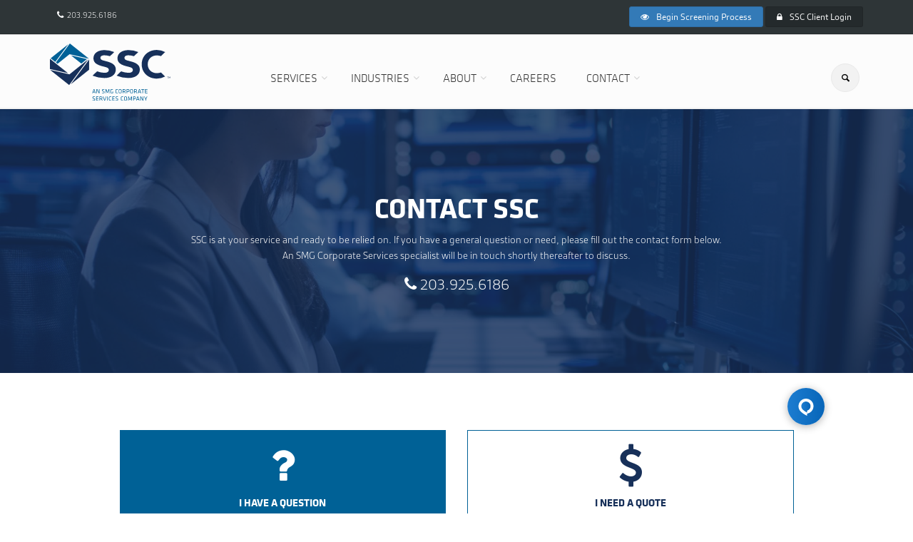

--- FILE ---
content_type: text/json
request_url: https://chatserver12.comm100.io/campaign.ashx?siteId=10004035&campaignId=589a1da6-20a7-46e0-98fd-56d50b885f23&lastUpdateTime=167BAEE7english
body_size: 4372
content:
{"id":"589a1da6-20a7-46e0-98fd-56d50b885f23","mainColor":"#0F406B","style":"circle","languages":{"greetingRating":"\r\n<div>Please let me know how I did, that way I can get better at what I do. Thank you for stopping by!</div>\r\n","greetingOfflineMessageWindow":"\r\n<div>All of our agents are offline at this time. We are usually available Monday-Friday 9am EST to 4pm EST.<br>\r\n<br>\r\nFeel free to leave us a message or a voicemail at 203-925-6186 if we are offline.</div>\r\n","greetingChatWindow":"","greetingPreChatWindow":"\r\n<div>Welcome to SSC! <br>\r\n<br>\r\nA live team member is available, how may we support you today?</div>\r\n","teamName":"SSC BSI Team","audioChatBeingRecorded":"The audio chat is being recorded.","audioChatCalling":"Audio Chat","audioChatWillBeRecorded":"Your audio chat will be recorded.","audioVideoChangeWindowType":"If you change the chat window type now, your current audio/video call will be ended right away. Your live chat will continue in the new window where you can also start a new audio/video chat.","buttonAudioChat":"Audio Chat","buttonCancel":"Cancel","buttonChatAsVisitor":"Not Now","buttonChatbotChatWithAgent":"Chat with Human Agent","buttonChatbotHelpful":"Helpful","buttonChatbotNotHelpful":"Not Helpful","buttonClose":"Close","buttonContinue":"Continue","buttonEndChat":"End Chat","buttonKBChatWithAgent":"Chat with Agent","buttonKBLeaveMessage":"Leave a message","buttonLoginAsUser":"Sign In","buttonNo":"No","buttonPrint":"Print","buttonRating":"Rating","buttonSave":"Save","buttonSend":"Send","buttonSendFile":"Send File","buttonSending":"Sending","buttonSoundOff":"Sound Off","buttonSoundOn":"Sound On","buttonStartChat":"Start Chatting","buttonSubmit":"Submit","buttonTranscript":"Transcript","buttonVideoChat":"Video Chat","buttonYes":"Yes","chatbotName":"Bot","downloadTranscript":"Download chat transcript","dropdownListDefault":"--Choose an option--","embeddedWindowChatEnded":"Chat Ended","embeddedWindowChattingWithOperator":"Chatting with {agent}","embeddedWindowMinimize":"Minimize","embeddedWindowNewMessages":"You have got {count} new messages.","embeddedWindowPopin":"Restore","embeddedWindowPopup":"Popup","embeddedWindowWaitingForChat":"Waiting for Chat","errorVisitorNotExist":"Oops. You have lost the connection to the chat server. Please close the window and try again.","eventLinkText":"here","eventOperatorIsTyping":"Agent is typing...","eventRatingSubmitSuccess":"Rating submitted successfully. Thanks for your support.","eventSendTranscript":"The chat transcript has been sent to \"{email}\".","eventVisitorSetEmail":"The transcript will be sent to \"{email}\" after the chat ends.","fieldDepartmentStatusOffline":" (offline)","fieldDepartmentStatusOnline":" (online)","fieldNoDepartment":"--Choose a department--","msgNotSeenByAgent":"Not seen yet","operatorDefaultName":"Agent","original":"Original","postChatSuccess":"Post chat survey submitted successfully!","preChatSocialMediaOr":"Or","preChatSocialMediaSignInWith":"Sign in with","promptAttachmentSize":"(Max attachment size is {fileSize} MB)","promptEmail":"Send transcript","promptFileSizeExceed":"File size cannot exceed {fileSize} MB.","promptIfLogin":"Would you like to sign in first?","promptInputLimit":"Message cannot exceed 10000 characters.","promptInvalidEmail":"Email is invalid.","promptName":"Name:","promptPressEnterToSend":"Type a message here","promptRequired":"Required","promptSendFileCountLimit":"Only {fileCount} files are allowed to be transferred in one chat","promptServerException":"System Error: {errorCode}.","promptStopChat":"Are you sure you want to stop chatting?","promptStopVoice":"Are you sure to stop voice chatting?","ratingCommentTitle":"Type your comment here","ratingTitle":"Rating","recaptchaError":"The Captcha field is required. If it is not loaded, please try again with another browser.","startChatAgain":"Start chat again","translation":"Translation","typeHereChat":"Type and start","typeYourEmailHere":"Type your email here","videoChatBeingRecorded":"The video chat is being recorded.","videoChatCalling":"Video Chat","videoChatWillBeRecorded":"Your video chat will be recorded.","writeReply":"Write a reply…","prechatDisplayTeamName":"SSC BSI Team","prechatGreetingMessage":"\r\n<div>Welcome to SSC! <br>\r\n<br>\r\nA live team member is available, how may we support you today?</div>\r\n","postChatGreetingMessage":"\r\n<div>Please let me know how I did, that way I can get better at what I do. Thank you for stopping by!</div>\r\n","chatQueueLimitsMessage":"<div>We apologize but we are currently experiencing higher than normal chat volume. Please try again later.</div>","fieldRating":"Rating","fieldRatingComment":"Comments","agentWaitsForVisitorToShare":"The agent wants to view your screen…","chatWindowGreetingMessage":"","imageButtonOfflineTextOnMobile":"Leave a message","kbGreetingMessageBeforeChatting":"Search Knowledge Base","titlePreChatWindow":"Comm100 Live Chat - Pre-Chat Window","visitorWaitsForAgentToAnswer":"Waiting for agent's response…","imageButtonOnlineTextOnMobile":"Chat with us","titleOfflineMessageWindow":"Comm100 Live Chat - Offline Message Window","agentWaitsForVisitorToAccept":"The agent wants to share screen with you…","eventAgentRecallsMessage":"Agent {agent} has recalled a message.","promptRemoveRestrictedWords":"Please revise your message and remove any restricted or inappropriate words before sending.","titleChatWindow":"Comm100 Live Chat - Chat Window","visitorEndsScreenSharing":"Stop Sharing","visitorLeavesScreenSharing":"Leave","kbGreetingMessageBeforeOfflineMessage":"Search Knowledge Base","prechatCaptchaLabelText":"Captcha","screenSharing":"Screen Sharing","screenSharingNotice":"Please ensure that you have selected the appropriate screen for sharing and verify that the chosen screen or window does not reveal any confidential or personal data.","viewAgentSharedScreen":"Agent {agent} is sharing the screen..."},"language":0,"languageCode":"en","isRTL":false,"sounds":{"new-response":"/DBResource/DBSound.ashx?soundName=Notifier_3.mp3&siteId=10004035","video-request":"/DBResource/DBSound.ashx?soundName=Notifier_10.mp3&siteId=10004035","video-end":"/DBResource/DBSound.ashx?soundName=Notifier_11.mp3&siteId=10004035","screensharing-request":"/DBResource/DBSound.ashx?soundName=Notifier_10.mp3&siteId=10004035","screensharing-end":"/DBResource/DBSound.ashx?soundName=Notifier_11.mp3&siteId=10004035"},"prechat":[{"id":"a21ae290-3580-eb11-aac4-06a194e41d1f","fieldId":"2f19f1d8-1079-43a3-828b-61c9fbaa559d","type":"name","label":"Name","value":null,"isRequired":true},{"id":"a31ae290-3580-eb11-aac4-06a194e41d1f","fieldId":"ec1aa52a-f4a1-4c88-bb8b-ac09dabba58b","type":"email","label":"Email","value":null,"isRequired":false},{"id":"a41ae290-3580-eb11-aac4-06a194e41d1f","fieldId":"465702ce-e71b-4460-919f-05e8a41db143","type":"phone","label":"Phone","value":null,"isRequired":false}],"isForgetPrechat":false,"prechatCaptcha":false,"prechatCaptchaLabel":"Captcha","chat":{"showAvatar":true,"texture":"images/background3.png","tools":287},"postchat":[{"id":"b61ae290-3580-eb11-aac4-06a194e41d1f","fieldId":"c54059a5-a522-4c06-bd8b-c05c276e4b08","type":"rating","label":"Rating","value":null,"options":[{"label":"Poor","value":"1"},{"label":"Fair","value":"2"},{"label":"Good","value":"3"},{"label":"Very Good","value":"4"},{"label":"Excellent","value":"5"}],"isRequired":false},{"id":"b71ae290-3580-eb11-aac4-06a194e41d1f","fieldId":"b7b54085-9bdc-49ea-b255-33f3b5bba81a","type":"comment","label":"Comments","value":null,"isRequired":false}],"offline":[{"id":"a91ae290-3580-eb11-aac4-06a194e41d1f","fieldId":"2f19f1d8-1079-43a3-828b-61c9fbaa559d","type":"name","label":"Name","value":null,"isRequired":true},{"id":"aa1ae290-3580-eb11-aac4-06a194e41d1f","fieldId":"ec1aa52a-f4a1-4c88-bb8b-ac09dabba58b","type":"email","label":"Email","value":null,"isRequired":true},{"id":"ab1ae290-3580-eb11-aac4-06a194e41d1f","fieldId":"465702ce-e71b-4460-919f-05e8a41db143","type":"phone","label":"Phone","value":null,"isRequired":false},{"id":"ac1ae290-3580-eb11-aac4-06a194e41d1f","fieldId":"7237ba1b-16d6-498b-8d09-dcf170746e1e","type":"company","label":"Company","value":null,"isRequired":false},{"id":"b41ae290-3580-eb11-aac4-06a194e41d1f","fieldId":"5a2762b8-0b6b-40c9-8392-1c53a36b50f3","type":"content","label":"Message","value":null,"isRequired":true}],"formStyles":{"preChatFormStyle":"vertical","postChatFormStyle":"vertical","offlineMessageFormStyle":"vertical"},"greetingMessages":{"chatWindowGreetingMessage":"","preChatGreetingMessage":"\r\n<div>Welcome to SSC! <br>\r\n<br>\r\nA live team member is available, how may we support you today?</div>\r\n","postChatGreetingMessage":"\r\n<div>Please let me know how I did, that way I can get better at what I do. Thank you for stopping by!</div>\r\n","offlineMessageGreetingMessage":"\r\n<div>All of our agents are offline at this time. We are usually available Monday-Friday 9am EST to 4pm EST.<br>\r\n<br>\r\nFeel free to leave us a message or a voicemail at 203-925-6186 if we are offline.</div>\r\n"},"socialLogin":null,"chatTools":0,"header":{"chatWindowShowAvatar":true,"preChatShowAvatars":true,"offlineMessageShowAvatars":true,"chatWindowShowTitle":true,"chatWindowShowBio":false,"preChatShowTeam":true,"offlineMessageShowTeam":true,"preChatTeamName":"SSC BSI Team","offlineMessageTeamName":"SSC BSI Team","type":"agent"},"notification":false,"customOffline":null,"shopifyDominList":[],"ifEnableVisitorSeeMsgSentSeen":true,"chatWindowIfCanDownloadChatDetail":true,"ifEnableChatQueueMaxLength":false,"chatQueueMaxLength":1,"chatQueueMaxWaitTime":1,"chatQueueLimitsMessage":"<div>We apologize but we are currently experiencing higher than normal chat volume. Please try again later.</div>","ssoLogin":"none","popupChatWindowTitle":"Comm100 Live Chat - Chat Window","popupPreChatTitle":"Comm100 Live Chat - Pre-Chat Window","popupOfflineMessageTitle":"Comm100 Live Chat - Offline Message Window","ifRemovePoweredBy":false}

--- FILE ---
content_type: image/svg+xml
request_url: https://smgcorporateservices.com/packages/worx/themes/worx/images/ssc-logo.svg
body_size: 11598
content:
<svg xmlns="http://www.w3.org/2000/svg" width="169.295" height="80" viewBox="0 0 169.295 80">
  <g id="Group_91" data-name="Group 91" transform="translate(-201.927 -255.602)">
    <path id="Path_120" data-name="Path 120" d="M448.66,311.527c-12.314,0-21.11-8.636-21.11-20.043s8.8-20.044,21.11-20.044a24.672,24.672,0,0,1,11.834,2.932l-5.869,5.641a19.081,19.081,0,0,0-5.806-.95c-7.782,0-12.794,5.491-12.794,12.368v.106c0,6.876,5.012,12.367,12.794,12.367a19.081,19.081,0,0,0,5.806-.95l5.869,5.641A24.672,24.672,0,0,1,448.66,311.527Z" transform="translate(-96.751 -6.792)" fill="#17305a"/>
    <path id="Path_121" data-name="Path 121" d="M327.285,287.729c-5.349-1.52-9.468-1.782-9.468-5.137,0-2.516,2.4-3.565,5.718-3.565a28.523,28.523,0,0,1,7.646,1.251l6-5.769v-.042a35.051,35.051,0,0,0-13.586-2.726c-9.345,0-15.616,4.4-15.616,11.48,0,6.6,5.533,9.173,11.681,10.9,5.717,1.572,9.9,1.887,9.9,5.4,0,2.83-2.643,4.036-6.209,4.036a31.267,31.267,0,0,1-10.273-2.091l-6.305,6.06a42.87,42.87,0,0,0,16.455,3.317c9.591,0,16.168-4.455,16.168-11.846C339.4,292.29,333.986,289.617,327.285,287.729Z" transform="translate(-44.96 -6.921)" fill="#17305a"/>
    <path id="Path_122" data-name="Path 122" d="M386.4,287.729c-5.348-1.52-9.467-1.782-9.467-5.137,0-2.516,2.4-3.565,5.717-3.565a28.53,28.53,0,0,1,7.646,1.251l6-5.769v-.042a35.056,35.056,0,0,0-13.586-2.726c-9.345,0-15.616,4.4-15.616,11.48,0,6.6,5.533,9.173,11.681,10.9,5.717,1.572,9.9,1.887,9.9,5.4,0,2.83-2.643,4.036-6.209,4.036a31.27,31.27,0,0,1-10.273-2.091l-6.305,6.06a42.871,42.871,0,0,0,16.455,3.317c9.59,0,16.168-4.455,16.168-11.846C398.512,292.29,393.1,289.617,386.4,287.729Z" transform="translate(-70.309 -6.921)" fill="#17305a"/>
    <g id="Group_88" data-name="Group 88" transform="translate(366.343 302.021)">
      <path id="Path_123" data-name="Path 123" d="M490.638,337.175h-.859v-.3h2.056v.3h-.86v2.257h-.336Z" transform="translate(-489.779 -336.871)" fill="#17305a"/>
      <path id="Path_124" data-name="Path 124" d="M494.672,337.936c-.117-.166-.23-.336-.344-.505l-.006,0c0,.153.006.347.006.556v1.443H494v-2.562h.325l.91,1.3.909-1.3h.322v2.562h-.336v-1.443c0-.208,0-.4.006-.556l-.006,0c-.114.169-.227.339-.344.505l-.559.8Z" transform="translate(-491.59 -336.871)" fill="#17305a"/>
    </g>
    <g id="Group_89" data-name="Group 89" transform="translate(201.927 277.019)">
      <path id="Path_125" data-name="Path 125" d="M278.863,309.152V294.9l-25.83,34.724Z" transform="translate(-223.842 -293.872)" fill="#17305a"/>
      <path id="Path_126" data-name="Path 126" d="M201.927,293.1v14.316l25.359,5.77Z" transform="translate(-201.927 -293.099)" fill="#17305a"/>
      <path id="Path_127" data-name="Path 127" d="M202.317,309.186l26.8,21.226L255.8,294.379,229.563,315.4Z" transform="translate(-202.094 -293.648)" fill="#17305a"/>
    </g>
    <path id="Path_128" data-name="Path 128" d="M228.511,257.37l-24.827,19.68,6.461,5.118Z" transform="translate(-0.754 -0.758)" fill="#006197"/>
    <path id="Path_129" data-name="Path 129" d="M263,276.828,236.2,255.6l-19.639,26.517,2.336,1.85,16.855-13.36Z" transform="translate(-6.277 0)" fill="#006197"/>
    <path id="Path_130" data-name="Path 130" d="M253.858,284.8l14.449,11.445,7.927-6.354Z" transform="translate(-22.269 -12.521)" fill="#006197"/>
    <g id="Group_90" data-name="Group 90" transform="translate(261.408 319.46)">
      <path id="Path_131" data-name="Path 131" d="M310.907,373.251h-.744l-.471-1.369H307.27l-.462,1.369h-.745l1.926-5.7h.993Zm-2.422-5.17-1.018,3.159H309.5Z" transform="translate(-306.063 -367.465)" fill="#006197"/>
      <path id="Path_132" data-name="Path 132" d="M317.239,368.4v4.853h-.7v-5.7h1.01l2.482,4.878v-4.878h.7v5.7h-1.01Z" transform="translate(-310.554 -367.465)" fill="#006197"/>
      <path id="Path_133" data-name="Path 133" d="M331.569,373.272a4.866,4.866,0,0,1-1.695-.3l.12-.6a5.39,5.39,0,0,0,1.592.248c.916,0,1.1-.239,1.1-.89,0-.77-.009-.838-1.181-1.1-1.378-.308-1.54-.573-1.54-1.755,0-.993.411-1.472,1.823-1.472a6.512,6.512,0,0,1,1.54.188l-.06.625a7,7,0,0,0-1.463-.162c-.933,0-1.1.188-1.1.847,0,.787,0,.822,1.13,1.1,1.515.376,1.592.6,1.592,1.712C333.426,372.707,333.135,373.272,331.569,373.272Z" transform="translate(-316.274 -367.401)" fill="#006197"/>
      <path id="Path_134" data-name="Path 134" d="M339.312,368.629l-.111,4.621h-.711l.2-5.7h.933l1.643,4.408,1.643-4.408h.933l.2,5.7h-.711l-.111-4.621-1.455,3.885h-.993Z" transform="translate(-319.968 -367.465)" fill="#006197"/>
      <path id="Path_135" data-name="Path 135" d="M351.409,371.552c0,.728.214,1.053,1.19,1.053a5.674,5.674,0,0,0,1.07-.1v-1.935h.71v2.456a6.707,6.707,0,0,1-1.806.248c-1.455,0-1.9-.625-1.9-1.678v-2.508c0-1.155.573-1.686,1.994-1.686a7.425,7.425,0,0,1,1.584.18l-.086.633a9.187,9.187,0,0,0-1.532-.146c-.942,0-1.224.283-1.224,1.053Z" transform="translate(-325.193 -367.401)" fill="#006197"/>
      <path id="Path_136" data-name="Path 136" d="M363.891,371.552c0,.8.308,1.053,1.241,1.053a8.816,8.816,0,0,0,1.335-.12l.077.633a7.312,7.312,0,0,1-1.438.154c-1.395,0-1.952-.6-1.952-1.678v-2.516c0-1.078.557-1.678,1.952-1.678a7.312,7.312,0,0,1,1.438.154l-.077.633a8.817,8.817,0,0,0-1.335-.12c-.933,0-1.241.258-1.241,1.053Z" transform="translate(-330.545 -367.401)" fill="#006197"/>
      <path id="Path_137" data-name="Path 137" d="M375.088,371.543c0,.95-.591,1.729-2.062,1.729s-2.063-.779-2.063-1.729V369.13c0-.95.591-1.729,2.063-1.729s2.063.779,2.063,1.729Zm-3.389-.017c0,.7.428,1.1,1.327,1.1s1.326-.394,1.326-1.1v-2.379c0-.7-.428-1.1-1.326-1.1s-1.327.394-1.327,1.1Z" transform="translate(-333.893 -367.401)" fill="#006197"/>
      <path id="Path_138" data-name="Path 138" d="M382.939,371.188h-1.4v2.063h-.736v-5.7h2.174c1.224,0,1.652.53,1.652,1.4v.821a1.2,1.2,0,0,1-.907,1.327l1.48,2.148h-.847Zm.017-2.978h-1.412v2.328h1.412c.7,0,.942-.2.942-.753v-.822C383.9,368.4,383.657,368.21,382.955,368.21Z" transform="translate(-338.115 -367.465)" fill="#006197"/>
      <path id="Path_139" data-name="Path 139" d="M390.577,367.551h2.063c1.223,0,1.651.53,1.651,1.4v.847c0,.882-.428,1.413-1.651,1.413h-1.327v2.037h-.736Zm2.037.659h-1.3v2.345h1.3c.7,0,.941-.2.941-.753v-.839C393.556,368.4,393.316,368.21,392.614,368.21Z" transform="translate(-342.304 -367.465)" fill="#006197"/>
      <path id="Path_140" data-name="Path 140" d="M403.125,371.543c0,.95-.591,1.729-2.063,1.729S399,372.493,399,371.543V369.13c0-.95.591-1.729,2.063-1.729s2.063.779,2.063,1.729Zm-3.389-.017c0,.7.428,1.1,1.326,1.1s1.327-.394,1.327-1.1v-2.379c0-.7-.428-1.1-1.327-1.1s-1.326.394-1.326,1.1Z" transform="translate(-345.916 -367.401)" fill="#006197"/>
      <path id="Path_141" data-name="Path 141" d="M410.975,371.188H409.58v2.063h-.736v-5.7h2.174c1.223,0,1.651.53,1.651,1.4v.821a1.2,1.2,0,0,1-.908,1.327l1.481,2.148H412.4Zm.017-2.978H409.58v2.328h1.412c.7,0,.941-.2.941-.753v-.822C411.934,368.4,411.694,368.21,410.992,368.21Z" transform="translate(-350.137 -367.465)" fill="#006197"/>
      <path id="Path_142" data-name="Path 142" d="M422.724,373.251h-.744l-.471-1.369h-2.422l-.462,1.369h-.745l1.925-5.7h.993Zm-2.422-5.17-1.018,3.159h2.037Z" transform="translate(-354.012 -367.465)" fill="#006197"/>
      <path id="Path_143" data-name="Path 143" d="M428.259,368.21h-1.7v-.659H430.7v.659h-1.7v5.041h-.736Z" transform="translate(-357.732 -367.465)" fill="#006197"/>
      <path id="Path_144" data-name="Path 144" d="M435.682,367.551h3.355v.659h-2.619V370h2.43v.659h-2.43v1.935h2.627v.659h-3.363Z" transform="translate(-361.646 -367.465)" fill="#006197"/>
      <path id="Path_145" data-name="Path 145" d="M308.237,391.255a4.876,4.876,0,0,1-1.694-.3l.12-.6a5.408,5.408,0,0,0,1.592.248c.916,0,1.1-.239,1.1-.889,0-.771-.008-.839-1.181-1.1-1.378-.308-1.54-.573-1.54-1.754,0-.993.411-1.472,1.823-1.472a6.482,6.482,0,0,1,1.54.188l-.06.625a6.963,6.963,0,0,0-1.463-.163c-.933,0-1.1.189-1.1.848,0,.787,0,.821,1.13,1.1,1.515.376,1.592.6,1.592,1.711C310.095,390.69,309.8,391.255,308.237,391.255Z" transform="translate(-306.269 -375.112)" fill="#006197"/>
      <path id="Path_146" data-name="Path 146" d="M315.428,385.533h3.355v.66h-2.619v1.788H318.6v.66h-2.431v1.934h2.628v.659h-3.364Z" transform="translate(-310.079 -375.176)" fill="#006197"/>
      <path id="Path_147" data-name="Path 147" d="M326.072,389.17h-1.4v2.063h-.736v-5.7h2.174c1.224,0,1.652.531,1.652,1.4v.822a1.2,1.2,0,0,1-.907,1.327l1.48,2.148h-.847Zm.017-2.978h-1.412v2.328h1.412c.7,0,.942-.2.942-.753v-.821C327.03,386.381,326.79,386.193,326.088,386.193Z" transform="translate(-313.729 -375.176)" fill="#006197"/>
      <path id="Path_148" data-name="Path 148" d="M332.346,385.533h.711l1.669,5.058,1.669-5.058h.711l-1.883,5.7h-.993Z" transform="translate(-317.334 -375.176)" fill="#006197"/>
      <path id="Path_149" data-name="Path 149" d="M343.452,391.233h-.736v-5.7h.736Z" transform="translate(-321.78 -375.176)" fill="#006197"/>
      <path id="Path_150" data-name="Path 150" d="M347.558,389.534c0,.8.308,1.053,1.241,1.053a8.749,8.749,0,0,0,1.335-.12l.077.633a7.312,7.312,0,0,1-1.438.154c-1.395,0-1.951-.6-1.951-1.677v-2.517c0-1.078.556-1.677,1.951-1.677a7.312,7.312,0,0,1,1.438.154l-.077.633a8.753,8.753,0,0,0-1.335-.12c-.933,0-1.241.257-1.241,1.053Z" transform="translate(-323.541 -375.112)" fill="#006197"/>
      <path id="Path_151" data-name="Path 151" d="M355.2,385.533h3.355v.66h-2.619v1.788h2.431v.66h-2.431v1.934h2.628v.659H355.2Z" transform="translate(-327.133 -375.176)" fill="#006197"/>
      <path id="Path_152" data-name="Path 152" d="M365.03,391.255a4.879,4.879,0,0,1-1.695-.3l.12-.6a5.409,5.409,0,0,0,1.592.248c.916,0,1.1-.239,1.1-.889,0-.771-.009-.839-1.181-1.1-1.378-.308-1.54-.573-1.54-1.754,0-.993.411-1.472,1.823-1.472a6.482,6.482,0,0,1,1.54.188l-.06.625a6.963,6.963,0,0,0-1.463-.163c-.933,0-1.1.189-1.1.848,0,.787,0,.821,1.13,1.1,1.515.376,1.592.6,1.592,1.711C366.887,390.69,366.6,391.255,365.03,391.255Z" transform="translate(-330.622 -375.112)" fill="#006197"/>
      <path id="Path_153" data-name="Path 153" d="M377,389.534c0,.8.308,1.053,1.241,1.053a8.742,8.742,0,0,0,1.335-.12l.077.633a7.312,7.312,0,0,1-1.438.154c-1.4,0-1.952-.6-1.952-1.677v-2.517c0-1.078.556-1.677,1.952-1.677a7.313,7.313,0,0,1,1.438.154l-.077.633a8.745,8.745,0,0,0-1.335-.12c-.933,0-1.241.257-1.241,1.053Z" transform="translate(-336.168 -375.112)" fill="#006197"/>
      <path id="Path_154" data-name="Path 154" d="M388.319,389.526c0,.95-.591,1.728-2.063,1.728s-2.063-.779-2.063-1.728v-2.414c0-.95.591-1.728,2.063-1.728s2.063.779,2.063,1.728Zm-3.389-.018c0,.7.428,1.1,1.326,1.1s1.327-.394,1.327-1.1V387.13c0-.7-.428-1.1-1.327-1.1s-1.326.394-1.326,1.1Z" transform="translate(-339.567 -375.112)" fill="#006197"/>
      <path id="Path_155" data-name="Path 155" d="M394.831,386.611l-.111,4.622h-.711l.2-5.7h.933l1.643,4.408,1.643-4.408h.933l.2,5.7h-.71l-.112-4.622-1.454,3.886h-.993Z" transform="translate(-343.776 -375.176)" fill="#006197"/>
      <path id="Path_156" data-name="Path 156" d="M406.536,385.533H408.6c1.223,0,1.651.531,1.651,1.4v.848c0,.882-.428,1.412-1.651,1.412h-1.327v2.037h-.736Zm2.037.66h-1.3v2.345h1.3c.7,0,.941-.2.941-.753v-.838C409.515,386.381,409.275,386.193,408.573,386.193Z" transform="translate(-349.148 -375.176)" fill="#006197"/>
      <path id="Path_157" data-name="Path 157" d="M418.619,391.233h-.745l-.471-1.37h-2.422l-.462,1.37h-.744l1.925-5.7h.993Zm-2.422-5.17-1.018,3.158h2.037Z" transform="translate(-352.252 -375.176)" fill="#006197"/>
      <path id="Path_158" data-name="Path 158" d="M425.07,386.381v4.853h-.7v-5.7h1.01l2.482,4.878v-4.878h.7v5.7h-1.01Z" transform="translate(-356.794 -375.176)" fill="#006197"/>
      <path id="Path_159" data-name="Path 159" d="M437.3,385.533h.771l-1.892,3.98v1.72h-.736v-1.72l-1.891-3.98h.77l1.49,3.184Z" transform="translate(-360.733 -375.176)" fill="#006197"/>
    </g>
  </g>
</svg>


--- FILE ---
content_type: text/json
request_url: https://chatserver12.comm100.io/visitor.ashx?siteId=10004035
body_size: 730
content:
[{"type":"batchAction","payload":[{"type":"checkBan"},{"type":"newVisitor","payload":{"visitorGuid":"da8f44cb-b92e-4ed2-9020-da775176bc83","sessionId":"460c5da4-51a3-4759-9d02-24c61fa5dcd5","ifNewVisitor":true,"ifMigrated":false}},{"type":"pageVisit","payload":{"sessionId":"460c5da4-51a3-4759-9d02-24c61fa5dcd5","page":{"title":"SMG Corporate Services | Contact A Specialist | SSC","url":"https://smgcorporateservices.com/corporate-services/background-screening-investigation/contact"},"time":1768850312885}},{"type":"getChatButton","payload":{"color":"#1D7DD1","adaptiveButtonRightOffset":100,"adaptiveButtonBottomOffset":100,"adaptiveButtonRightOffsetOnMobile":40,"adaptiveButtonBottomOffsetOnMobile":40,"isCustomizedAdaptiveButtonUsed":false,"customizedAdaptiveButtonIcon":"/DBResource/DBImage.ashx?campaignId=589a1da6-20a7-46e0-98fd-56d50b885f23&imgType=6&ver=167BAEE7&siteId=10004035","id":"589a1da6-20a7-46e0-98fd-56d50b885f23","type":"adaptive","isHideOffline":false,"iframeStyle":{"width":420.0,"height":610.0},"isEmbeddedWindow":true,"lastUpdateTime":"167BAEE7english","routeDepartment":"00000001-0000-0000-0000-000000000001","windowStyle":"circle"}},{"type":"checkIfOnline","payload":{"campaignId":"589a1da6-20a7-46e0-98fd-56d50b885f23","ifOnline":true}},{"type":"restoreChat"},{"type":"checkManualInvitation"},{"type":"checkAutoInvitation","payload":[{"id":"6444877a-5d0f-4f59-9771-3c51e98650cf","delay":20}]},{"type":"getSSORecoverInfo"}]}]

--- FILE ---
content_type: image/svg+xml
request_url: https://smgcorporateservices.com/packages/worx/themes/worx/images/ssc-white.svg
body_size: 11469
content:
<svg id="Group_97" data-name="Group 97" xmlns="http://www.w3.org/2000/svg" width="171.221" height="80.91" viewBox="0 0 171.221 80.91">
  <path id="Path_160" data-name="Path 160" d="M448.9,311.983c-12.454,0-21.35-8.734-21.35-20.271s8.9-20.272,21.35-20.272a24.953,24.953,0,0,1,11.969,2.965l-5.936,5.705a19.3,19.3,0,0,0-5.872-.961c-7.871,0-12.939,5.553-12.939,12.509v.107c0,6.955,5.069,12.508,12.939,12.508a19.3,19.3,0,0,0,5.872-.961l5.936,5.705A24.953,24.953,0,0,1,448.9,311.983Z" transform="translate(-297.212 -262.291)" fill="#fff"/>
  <path id="Path_161" data-name="Path 161" d="M327.519,287.911c-5.409-1.537-9.576-1.8-9.576-5.2,0-2.545,2.425-3.605,5.783-3.605a28.848,28.848,0,0,1,7.733,1.266l6.07-5.835V274.5a35.45,35.45,0,0,0-13.741-2.757c-9.451,0-15.793,4.453-15.793,11.61,0,6.68,5.6,9.277,11.814,11.027,5.782,1.59,10.01,1.908,10.01,5.46,0,2.862-2.673,4.082-6.279,4.082a31.623,31.623,0,0,1-10.39-2.115l-6.377,6.129a43.358,43.358,0,0,0,16.642,3.355c9.7,0,16.352-4.506,16.352-11.98C339.767,292.523,334.3,289.82,327.519,287.911Z" transform="translate(-246.206 -262.418)" fill="#fff"/>
  <path id="Path_162" data-name="Path 162" d="M386.634,287.911c-5.409-1.537-9.575-1.8-9.575-5.2,0-2.545,2.425-3.605,5.783-3.605a28.855,28.855,0,0,1,7.733,1.266l6.07-5.835V274.5a35.454,35.454,0,0,0-13.741-2.757c-9.451,0-15.793,4.453-15.793,11.61,0,6.68,5.6,9.277,11.814,11.027,5.782,1.59,10.011,1.908,10.011,5.46,0,2.862-2.673,4.082-6.28,4.082a31.626,31.626,0,0,1-10.39-2.115l-6.377,6.129a43.359,43.359,0,0,0,16.642,3.355c9.7,0,16.352-4.506,16.352-11.98C398.883,292.523,393.411,289.82,386.634,287.911Z" transform="translate(-271.171 -262.418)" fill="#fff"/>
  <g id="Group_94" data-name="Group 94" transform="translate(166.287 46.948)">
    <path id="Path_163" data-name="Path 163" d="M490.648,337.179h-.869v-.308h2.079v.308h-.87v2.283h-.34Z" transform="translate(-489.779 -336.871)" fill="#fff"/>
    <path id="Path_164" data-name="Path 164" d="M494.679,337.948c-.118-.168-.233-.34-.348-.511l-.006,0c0,.154.006.351.006.562v1.46H494v-2.591h.329l.92,1.317.92-1.317h.326v2.591h-.34V338c0-.211,0-.408.006-.562l-.006,0c-.115.171-.229.343-.348.511l-.565.809Z" transform="translate(-491.563 -336.871)" fill="#fff"/>
  </g>
  <g id="Group_95" data-name="Group 95" transform="translate(0 21.661)">
    <path id="Path_165" data-name="Path 165" d="M279.157,309.314V294.9l-26.124,35.119Z" transform="translate(-223.51 -293.861)" fill="#fff"/>
    <path id="Path_166" data-name="Path 166" d="M201.927,293.1v14.479l25.647,5.836Z" transform="translate(-201.927 -293.099)" fill="#fff"/>
    <path id="Path_167" data-name="Path 167" d="M202.317,309.354l27.1,21.468,26.986-36.443-26.533,21.266Z" transform="translate(-202.092 -293.639)" fill="#fff"/>
  </g>
  <path id="Path_168" data-name="Path 168" d="M228.793,257.37l-25.109,19.9,6.535,5.176Z" transform="translate(-202.669 -256.348)" fill="#ccc"/>
  <path id="Path_169" data-name="Path 169" d="M263.531,277.069l-27.1-21.468L216.565,282.42l2.363,1.871,17.046-13.512Z" transform="translate(-208.109 -255.602)" fill="#ccc"/>
  <path id="Path_170" data-name="Path 170" d="M253.858,284.8l14.614,11.575,8.017-6.426Z" transform="translate(-223.859 -267.933)" fill="#ccc"/>
  <g id="Group_96" data-name="Group 96" transform="translate(60.157 64.584)">
    <path id="Path_171" data-name="Path 171" d="M310.962,373.316h-.753l-.476-1.385h-2.45l-.467,1.385h-.753l1.948-5.765h1Zm-2.449-5.229-1.03,3.195h2.06Z" transform="translate(-306.063 -367.464)" fill="#ccc"/>
    <path id="Path_172" data-name="Path 172" d="M317.247,368.408v4.908h-.71v-5.765h1.022l2.51,4.934v-4.934h.71v5.765h-1.022Z" transform="translate(-310.486 -367.464)" fill="#ccc"/>
    <path id="Path_173" data-name="Path 173" d="M331.588,373.339a4.922,4.922,0,0,1-1.714-.3l.121-.606a5.452,5.452,0,0,0,1.61.251c.926,0,1.117-.242,1.117-.9,0-.779-.009-.848-1.195-1.117-1.393-.311-1.558-.58-1.558-1.775,0-1,.415-1.489,1.844-1.489a6.587,6.587,0,0,1,1.558.19l-.061.632a7.079,7.079,0,0,0-1.48-.164c-.943,0-1.117.19-1.117.857,0,.8,0,.831,1.143,1.117,1.532.381,1.61.606,1.61,1.731C333.467,372.768,333.172,373.339,331.588,373.339Z" transform="translate(-316.119 -367.401)" fill="#ccc"/>
    <path id="Path_174" data-name="Path 174" d="M339.321,368.642l-.113,4.674h-.719l.2-5.765h.943l1.662,4.458,1.662-4.458h.943l.2,5.765h-.719l-.113-4.674-1.471,3.929h-1Z" transform="translate(-319.758 -367.464)" fill="#ccc"/>
    <path id="Path_175" data-name="Path 175" d="M351.418,371.6c0,.736.216,1.065,1.2,1.065a5.738,5.738,0,0,0,1.082-.1V370.6h.718v2.484a6.784,6.784,0,0,1-1.826.251c-1.472,0-1.922-.632-1.922-1.7v-2.536c0-1.169.58-1.705,2.017-1.705a7.509,7.509,0,0,1,1.6.182l-.087.64a9.292,9.292,0,0,0-1.549-.147c-.953,0-1.238.286-1.238,1.065Z" transform="translate(-324.903 -367.401)" fill="#ccc"/>
    <path id="Path_176" data-name="Path 176" d="M363.9,371.6c0,.8.312,1.065,1.255,1.065a8.914,8.914,0,0,0,1.35-.121l.078.64a7.4,7.4,0,0,1-1.454.156c-1.411,0-1.974-.606-1.974-1.7V369.1c0-1.091.563-1.7,1.974-1.7a7.4,7.4,0,0,1,1.454.156l-.078.64a8.918,8.918,0,0,0-1.35-.121c-.943,0-1.255.26-1.255,1.065Z" transform="translate(-330.174 -367.401)" fill="#ccc"/>
    <path id="Path_177" data-name="Path 177" d="M375.135,371.59c0,.961-.6,1.749-2.086,1.749s-2.086-.788-2.086-1.749V369.15c0-.961.6-1.749,2.086-1.749s2.086.788,2.086,1.749Zm-3.428-.017c0,.71.433,1.108,1.342,1.108s1.341-.4,1.341-1.108v-2.406c0-.71-.433-1.108-1.341-1.108s-1.342.4-1.342,1.108Z" transform="translate(-333.471 -367.401)" fill="#ccc"/>
    <path id="Path_178" data-name="Path 178" d="M382.963,371.23h-1.411v2.086h-.745v-5.765h2.2c1.238,0,1.671.536,1.671,1.419v.831a1.218,1.218,0,0,1-.917,1.343l1.5,2.172H384.4Zm.017-3.012h-1.428v2.354h1.428c.71,0,.953-.2.953-.761v-.831C383.932,368.408,383.69,368.218,382.98,368.218Z" transform="translate(-337.629 -367.464)" fill="#ccc"/>
    <path id="Path_179" data-name="Path 179" d="M390.577,367.551h2.087c1.237,0,1.67.536,1.67,1.419v.857c0,.892-.433,1.429-1.67,1.429h-1.342v2.06h-.745Zm2.061.667h-1.316v2.371h1.316c.709,0,.952-.2.952-.762v-.848C393.59,368.408,393.347,368.218,392.638,368.218Z" transform="translate(-341.755 -367.464)" fill="#ccc"/>
    <path id="Path_180" data-name="Path 180" d="M403.172,371.59c0,.961-.6,1.749-2.087,1.749S399,372.551,399,371.59V369.15c0-.961.6-1.749,2.086-1.749s2.087.788,2.087,1.749Zm-3.428-.017c0,.71.433,1.108,1.341,1.108s1.342-.4,1.342-1.108v-2.406c0-.71-.433-1.108-1.342-1.108s-1.341.4-1.341,1.108Z" transform="translate(-345.312 -367.401)" fill="#ccc"/>
    <path id="Path_181" data-name="Path 181" d="M411,371.23h-1.411v2.086h-.745v-5.765h2.2c1.237,0,1.67.536,1.67,1.419v.831a1.218,1.218,0,0,1-.918,1.343l1.5,2.172h-.857Zm.017-3.012h-1.428v2.354h1.428c.71,0,.952-.2.952-.761v-.831C411.969,368.408,411.727,368.218,411.017,368.218Z" transform="translate(-349.469 -367.464)" fill="#ccc"/>
    <path id="Path_182" data-name="Path 182" d="M422.779,373.316h-.753l-.476-1.385H419.1l-.467,1.385h-.753l1.947-5.765h1Zm-2.449-5.229-1.03,3.195h2.06Z" transform="translate(-353.285 -367.464)" fill="#ccc"/>
    <path id="Path_183" data-name="Path 183" d="M428.278,368.218h-1.722v-.667h4.189v.667h-1.723v5.1h-.745Z" transform="translate(-356.949 -367.464)" fill="#ccc"/>
    <path id="Path_184" data-name="Path 184" d="M435.682,367.551h3.393v.667h-2.649v1.809h2.458v.667h-2.458v1.957h2.657v.666h-3.4Z" transform="translate(-360.804 -367.464)" fill="#ccc"/>
    <path id="Path_185" data-name="Path 185" d="M308.256,391.321a4.931,4.931,0,0,1-1.713-.3l.121-.606a5.47,5.47,0,0,0,1.61.251c.926,0,1.116-.242,1.116-.9,0-.779-.008-.849-1.194-1.117-1.394-.311-1.558-.58-1.558-1.774,0-1,.415-1.489,1.843-1.489a6.556,6.556,0,0,1,1.558.19l-.061.632a7.043,7.043,0,0,0-1.48-.165c-.943,0-1.117.191-1.117.857,0,.8,0,.831,1.143,1.117,1.532.381,1.61.605,1.61,1.731C310.135,390.751,309.841,391.321,308.256,391.321Z" transform="translate(-306.266 -374.996)" fill="#ccc"/>
    <path id="Path_186" data-name="Path 186" d="M315.428,385.533h3.393v.667h-2.649v1.808h2.459v.667h-2.459v1.956h2.658v.667h-3.4Z" transform="translate(-310.018 -375.058)" fill="#ccc"/>
    <path id="Path_187" data-name="Path 187" d="M326.1,389.212h-1.411V391.3h-.745v-5.765h2.2c1.238,0,1.671.537,1.671,1.419v.831a1.218,1.218,0,0,1-.917,1.342l1.5,2.173h-.857Zm.017-3.011h-1.428v2.354h1.428c.71,0,.953-.2.953-.762v-.831C327.065,386.39,326.823,386.2,326.113,386.2Z" transform="translate(-313.613 -375.058)" fill="#ccc"/>
    <path id="Path_188" data-name="Path 188" d="M332.346,385.533h.719l1.688,5.116,1.688-5.116h.719l-1.9,5.765h-1Z" transform="translate(-317.163 -375.058)" fill="#ccc"/>
    <path id="Path_189" data-name="Path 189" d="M343.461,391.3h-.745v-5.765h.745Z" transform="translate(-321.542 -375.058)" fill="#ccc"/>
    <path id="Path_190" data-name="Path 190" d="M347.566,389.581c0,.805.312,1.065,1.255,1.065a8.852,8.852,0,0,0,1.351-.121l.077.641a7.394,7.394,0,0,1-1.454.155c-1.411,0-1.973-.606-1.973-1.7V387.08c0-1.09.563-1.7,1.973-1.7a7.394,7.394,0,0,1,1.454.155l-.077.641a8.852,8.852,0,0,0-1.351-.121c-.943,0-1.255.26-1.255,1.065Z" transform="translate(-323.276 -374.996)" fill="#ccc"/>
    <path id="Path_191" data-name="Path 191" d="M355.2,385.533h3.393v.667h-2.649v1.808H358.4v.667h-2.459v1.956H358.6v.667h-3.4Z" transform="translate(-326.814 -375.058)" fill="#ccc"/>
    <path id="Path_192" data-name="Path 192" d="M365.049,391.321a4.934,4.934,0,0,1-1.714-.3l.121-.606a5.47,5.47,0,0,0,1.61.251c.926,0,1.117-.242,1.117-.9,0-.779-.009-.849-1.195-1.117-1.393-.311-1.558-.58-1.558-1.774,0-1,.415-1.489,1.844-1.489a6.555,6.555,0,0,1,1.558.19l-.061.632a7.043,7.043,0,0,0-1.48-.165c-.943,0-1.117.191-1.117.857,0,.8,0,.831,1.143,1.117,1.532.381,1.61.605,1.61,1.731C366.928,390.751,366.633,391.321,365.049,391.321Z" transform="translate(-330.25 -374.996)" fill="#ccc"/>
    <path id="Path_193" data-name="Path 193" d="M377.012,389.581c0,.805.311,1.065,1.255,1.065a8.844,8.844,0,0,0,1.35-.121l.078.641a7.393,7.393,0,0,1-1.454.155c-1.411,0-1.974-.606-1.974-1.7V387.08c0-1.09.563-1.7,1.974-1.7a7.393,7.393,0,0,1,1.454.155l-.078.641a8.844,8.844,0,0,0-1.35-.121c-.944,0-1.255.26-1.255,1.065Z" transform="translate(-335.711 -374.996)" fill="#ccc"/>
    <path id="Path_194" data-name="Path 194" d="M388.366,389.573c0,.961-.6,1.748-2.086,1.748s-2.086-.787-2.086-1.748v-2.441c0-.961.6-1.748,2.086-1.748s2.086.787,2.086,1.748Zm-3.427-.018c0,.71.433,1.108,1.341,1.108s1.342-.4,1.342-1.108v-2.406c0-.709-.433-1.108-1.342-1.108s-1.341.4-1.341,1.108Z" transform="translate(-339.059 -374.996)" fill="#ccc"/>
    <path id="Path_195" data-name="Path 195" d="M394.84,386.624l-.113,4.675h-.719l.2-5.765h.943l1.662,4.458,1.662-4.458h.943l.2,5.765H398.9l-.113-4.675-1.471,3.93h-1Z" transform="translate(-343.204 -375.058)" fill="#ccc"/>
    <path id="Path_196" data-name="Path 196" d="M406.536,385.533h2.087c1.237,0,1.67.537,1.67,1.419v.857c0,.892-.433,1.428-1.67,1.428h-1.342V391.3h-.745Zm2.061.667h-1.316v2.371H408.6c.709,0,.952-.2.952-.762v-.848C409.549,386.39,409.306,386.2,408.6,386.2Z" transform="translate(-348.495 -375.058)" fill="#ccc"/>
    <path id="Path_197" data-name="Path 197" d="M418.674,391.3h-.753l-.476-1.385H415l-.467,1.385h-.753l1.947-5.765h1Zm-2.449-5.229-1.03,3.194h2.06Z" transform="translate(-351.552 -375.058)" fill="#ccc"/>
    <path id="Path_198" data-name="Path 198" d="M425.078,386.39V391.3h-.71v-5.765h1.022l2.51,4.934v-4.934h.71V391.3h-1.021Z" transform="translate(-356.025 -375.058)" fill="#ccc"/>
    <path id="Path_199" data-name="Path 199" d="M437.345,385.533h.779l-1.913,4.025v1.74h-.745v-1.74l-1.913-4.025h.779l1.507,3.22Z" transform="translate(-359.905 -375.058)" fill="#ccc"/>
  </g>
</svg>


--- FILE ---
content_type: text/json
request_url: https://chatserver12.comm100.io/visitor.ashx?siteId=10004035
body_size: 640
content:
[{"type":"getConfig","payload":{"facebookAppId":"1245121779977423","attachmentMaxSize":10,"attachmentMaxCount":20,"frequencyLimit":{"duration":5,"count":5,"penalty":30,"repeat":3},"heartbeat":{"online":[{"duration":30.0,"timespan":300.0},{"duration":60.0,"timespan":300.0}],"offline":120.0,"stopAfter":600.0},"features":{"ga":false,"department":true,"hideCreditCard":false,"showTypingContent":true,"showChatMessageTime":true,"useSessionCookie":false,"heartbeat":true,"sendFile":true,"autoInvitation":true,"hideAgentName":false,"disableCookie":false,"ticket":false,"forgetLastVisitor":false,"maxon":false,"audioVideoChatRecording":false,"ifRemovePoweredBy":true,"isFreemium":false,"screenSharing":false,"ifEnableCompression":true},"kbAPIUrl":"https://api12.comm100.io/kb","kbClientUrl":"https://portal12.comm100.site/kb","shopifyAppApiUrl":"https://dash12.comm100.io/ShopifyApp","encoding":"base64","serverInstanceTag":"Production-0283dcbd363b4d7e8963d9ba5f3c3437","ifPartner":false,"brandConfig":{"brandingName":"Comm100","poweredByContent":"<div id=\"copyright\" style=\"FONT-SIZE: 10px\">Powered by <a href=\"http://www.comm100.com/\" target=\"_blank\" rel=\"nofollow\">Comm100</a></div>","partnerId":10000},"crossSiteTransferDefaultCampaignId":"590a77fd-aa7c-4112-ab1c-7f1dd2d52d7d"}}]

--- FILE ---
content_type: text/plain
request_url: https://www.google-analytics.com/j/collect?v=1&_v=j102&a=1071704131&t=pageview&_s=1&dl=https%3A%2F%2Fsmgcorporateservices.com%2Fcorporate-services%2Fbackground-screening-investigation%2Fcontact&ul=en-us%40posix&dt=SMG%20Corporate%20Services%20%7C%20Contact%20A%20Specialist%20%7C%20SSC&sr=1280x720&vp=1280x720&_u=IEBAAEABAAAAACAAI~&jid=1100485440&gjid=258627042&cid=1214039565.1768850311&tid=UA-96525455-1&_gid=1445735230.1768850311&_r=1&_slc=1&z=1946619178
body_size: -454
content:
2,cG-GSSLV5RVVV